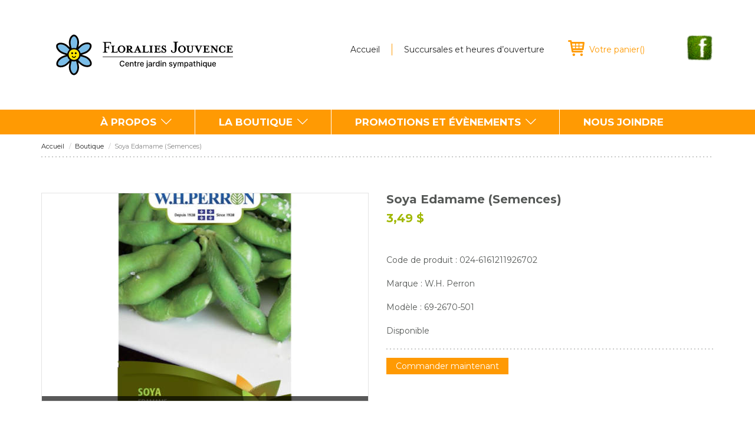

--- FILE ---
content_type: text/html; charset=UTF-8
request_url: http://www.floraliesjouvence.ca/boutique/soya-edamame-semences-024-6161211926702
body_size: 50964
content:
<!DOCTYPE html>
<html lang="fr">
  	<head>
		<meta charset="utf-8">
		<title>
					Soya Edamame (Semences) - Floralies Jouvence				</title>
		<meta name="viewport" content="width=device-width, initial-scale=1.0">
		<meta name="description" content="">
		<meta name="author" content="">
		<!-- OG, fav and touch icons -->

		<!-- Google Tag Manager -->
		<script>(function(w,d,s,l,i){w[l]=w[l]||[];w[l].push({'gtm.start':
		new Date().getTime(),event:'gtm.js'});var f=d.getElementsByTagName(s)[0],
		j=d.createElement(s),dl=l!='dataLayer'?'&l='+l:'';j.async=true;j.src=
		'https://www.googletagmanager.com/gtm.js?id='+i+dl;f.parentNode.insertBefore(j,f);
		})(window,document,'script','dataLayer','GTM-NJ6PFP2');</script>
		<!-- End Google Tag Manager -->


		<meta property="og:title" content=" - Floralies Jouvence"/>
		<meta property="og:url" content="http://www.floraliesjouvence.ca/boutique/soya-edamame-semences-024-6161211926702"/>
		<meta property="og:image" content="http://www.floraliesjouvence.ca/images/og-300.png"/>
		<meta property="og:site_name" content="Floralies Jouvence"/>
		<meta property="og:description" content=""/>
		<link rel="apple-touch-icon" href="http://www.floraliesjouvence.ca/images/ic-57.png" />
		<link rel="apple-touch-icon" sizes="72x72" href="http://www.floraliesjouvence.ca/images/ic-72.png" />
		<link rel="apple-touch-icon" sizes="114x114" href="http://www.floraliesjouvence.ca/images/ic-114.png" />
		<link rel="apple-touch-icon-precomposed" href="http://www.floraliesjouvence.ca/images/ic-114.png" />
		<link href='http://fonts.googleapis.com/css?family=Montserrat:400,700' rel='stylesheet' type='text/css'>
		<link rel="shortcut icon" href="/favicon.ico">
		<link rel="stylesheet" type="text/css" href="/css/main.min.css"><link rel="stylesheet" type="text/css" href="/css/magnific-popup.css"><link rel="stylesheet" type="text/css" href="/css/sweet-alert.css">		<!-- HTML5 shim, for IE6-8 support of HTML5 elements -->
		<!--[if lt IE 9]>
		  <script src="http://html5shim.googlecode.com/svn/trunk/html5.js"></script>
		  <script src="/js/jquery-ie.js"></script>
		  <script src="/js/fix-ie.js"></script>
		<![endif]-->
		<!--[if gt IE 8 | !IE ]><!-->
		  <script src="/js/sweet-alert.js"></script>
		  <![endif]-->

		  <script type="text/javascript"
  src="//ajax.googleapis.com/ajax/libs/jquery/1.11.0/jquery.min.js"></script>

<script type="text/javascript" 
  id="snipcart" 
  src="https://cdn.snipcart.com/scripts/snipcart.js"
  data-api-key="ZjRjMTc0ZjAtMzYxMi00M2E4LWI5M2QtMWNjNjcyOWQzOTQ0"></script>
<script type="text/javascript" 
  src="/js/fr-FR.js"></script>


<link type="text/css"
  id="snipcart-theme"
  href="https://cdn.snipcart.com/themes/base/snipcart.min.css" 
  rel="stylesheet" />
  
	</head>
		<body class="section  preload">
		
		<!-- Go to www.addthis.com/dashboard to customize your tools -->
		<script type="text/javascript" src="//s7.addthis.com/js/300/addthis_widget.js#pubid=ra-54f4d2ca26830634" async="async"></script>

		<!-- Google Tag Manager (noscript) -->
		<noscript><iframe src="https://www.googletagmanager.com/ns.html?id=GTM-NJ6PFP2"
		height="0" width="0" style="display:none;visibility:hidden"></iframe></noscript>
		<!-- End Google Tag Manager (noscript) -->


	  	<div id="fb-root"></div>
		<script>(function(d, s, id) {
		  var js, fjs = d.getElementsByTagName(s)[0];
		  if (d.getElementById(id)) return;
		  js = d.createElement(s); js.id = id;
		  js.src = "//connect.facebook.net/en_US/sdk.js#xfbml=1&version=v2.0";
		  fjs.parentNode.insertBefore(js, fjs);
		}(document, 'script', 'facebook-jssdk'));</script>
	  	<header id="top">
	  		<div class="container">
	  			<a href="/" title="Floralies Jouvence" id="logo"><img src="/images/logo.svg" alt="Floralies Jouvence"/></a>
				<nav  class="top"><ul ><li class=" item-71"><a href="/" title="Accueil">Accueil</a></li><li class=" item-51"><a href="/nous-joindre" title="Succursales et heures d&rsquo;ouverture">Succursales et heures d&rsquo;ouverture</a></li>		<li class="nav-panier"><a href="#" title="Votre panier" class="snipcart-checkout snipcart-summary"><span class="hide-fixed">Votre panier</span>(<span class="snipcart-total-items"></span>)</a></li>
</ul></nav>				
				<a href="https://www.facebook.com/floraliesjouvence" target="_blank" class="facebook"><img src="/images/facebook.png" width="47" height="46" alt="Facebook"/></a>
				<div class="clearfix"></div>
	  		</div>
	  	</header>
	  	<div class="wrapper-nav">
			<div class="container">
				<div class="row">
					<div class="col-lg-12 text-center">
						<nav  class="main  hidden-xs hidden-sm"><ul ><li class=" item-47 sousmenu"><a href="/a-propos" title="&Agrave; propos">&Agrave; propos</a><div><ul><li class=" item-1-40"><a href="/a-propos/nous-connaitre" title="Nous conna&icirc;tre">Nous conna&icirc;tre</a></li><li class=" item-1-61"><a href="/a-propos/historique" title="Historique">Historique</a></li><li class=" item-1-62"><a href="/a-propos/mission" title="Mission">Mission</a></li></ul><b></b></div></li><li class=" item-48">
	<a href="/la-boutique/fleurs" title="La boutique">La boutique</a>
	<div>
		<ul>
							<li class=" item-1-19013545">
					<a href="/la-boutique/bulbe" title="Bulbe">Bulbe</a>
											<div class="nav-right">
							<ul>
																	<li><a href="/la-boutique/bulbe-d-automne" title="Bulbe d'automne">Bulbe d'automne</a></li>
															</ul>
						</div>
									</li>
							<li class=" item-1-324553510">
					<a href="/la-boutique/cours-exterieure" title="Cours extérieure">Cours extérieure</a>
											<div class="nav-right">
							<ul>
																	<li><a href="/la-boutique/bassin-d-eau" title="Bassin d'eau">Bassin d'eau</a></li>
																	<li><a href="/la-boutique/decoration-et-accessoires-pour-l-exterieur" title="Décoration et accessoires pour l'extérieur">Décoration et accessoires pour l'extérieur</a></li>
															</ul>
						</div>
									</li>
							<li class=" item-1-456918382">
					<a href="/la-boutique/decoration" title="Décoration">Décoration</a>
											<div class="nav-right">
							<ul>
																	<li><a href="/la-boutique/vire-vent" title="Vire-vent">Vire-vent</a></li>
															</ul>
						</div>
									</li>
							<li class=" item-1-456917407">
					<a href="/la-boutique/decoration-pour-la-maison" title="Décoration pour la maison">Décoration pour la maison</a>
											<div class="nav-right">
							<ul>
																	<li><a href="/la-boutique/chandelle" title="Chandelle">Chandelle</a></li>
																	<li><a href="/la-boutique/mousse-decorative" title="Mousse décorative">Mousse décorative</a></li>
																	<li><a href="/la-boutique/parfum-huile-et-diffuseur" title="Parfum, huile et diffuseur">Parfum, huile et diffuseur</a></li>
															</ul>
						</div>
									</li>
							<li class=" item-1-23806818">
					<a href="/la-boutique/fleurs" title="Fleurs">Fleurs</a>
											<div class="nav-right">
							<ul>
																	<li><a href="/la-boutique/amour-et-romance" title="Amour et Romance">Amour et Romance</a></li>
																	<li><a href="/la-boutique/anniversaire" title="Anniversaire">Anniversaire</a></li>
																	<li><a href="/la-boutique/condoleances" title="Condoléances">Condoléances</a></li>
																	<li><a href="/la-boutique/felicitations" title="Félicitations">Félicitations</a></li>
																	<li><a href="/la-boutique/graduation" title="Graduation">Graduation</a></li>
																	<li><a href="/la-boutique/naissance" title="Naissance">Naissance</a></li>
																	<li><a href="/la-boutique/printemps" title="Printemps">Printemps</a></li>
																	<li><a href="/la-boutique/prompt-retablissement" title="Prompt rétablissement">Prompt rétablissement</a></li>
																	<li><a href="/la-boutique/reception" title="Réception">Réception</a></li>
																	<li><a href="/la-boutique/remerciement" title="Remerciement">Remerciement</a></li>
																	<li><a href="/la-boutique/roses" title="Roses">Roses</a></li>
															</ul>
						</div>
									</li>
							<li class=" item-1-23017">
					<a href="/la-boutique/jardinage" title="Jardinage">Jardinage</a>
											<div class="nav-right">
							<ul>
																	<li><a href="/la-boutique/arrosage-et-irrigation" title="Arrosage et irrigation">Arrosage et irrigation</a></li>
																	<li><a href="/la-boutique/bordure-et-cloture" title="Bordure et clôture">Bordure et clôture</a></li>
																	<li><a href="/la-boutique/composteur" title="Composteur">Composteur</a></li>
																	<li><a href="/la-boutique/couvre-parterre-et-geotextile" title="Couvre-parterre et géotextile">Couvre-parterre et géotextile</a></li>
																	<li><a href="/la-boutique/eclairage-pour-plante-et-semis" title="Éclairage pour plante et semis">Éclairage pour plante et semis</a></li>
																	<li><a href="/la-boutique/engrais" title="Engrais">Engrais</a></li>
																	<li><a href="/la-boutique/equipement-d-arrosage" title="Équipement d’arrosage">Équipement d’arrosage</a></li>
																	<li><a href="/la-boutique/filet-de-jardin-en-plastique" title="Filet de jardin en plastique">Filet de jardin en plastique</a></li>
																	<li><a href="/la-boutique/gants-et-genouillere" title="Gants et genouillère">Gants et genouillère</a></li>
																	<li><a href="/la-boutique/herbicides-fongicides-insecticides-et-repulsifs" title="Herbicides, fongicides, insecticides et répulsifs">Herbicides, fongicides, insecticides et répulsifs</a></li>
																	<li><a href="/la-boutique/hydroponie" title="Hydroponie">Hydroponie</a></li>
																	<li><a href="/la-boutique/materiel-de-semis-et-de-germination" title="Matériel de semis et de germination">Matériel de semis et de germination</a></li>
																	<li><a href="/la-boutique/outil-de-jardinage" title="Outil de jardinage">Outil de jardinage</a></li>
																	<li><a href="/la-boutique/phytosanitaire" title="Phytosanitaire">Phytosanitaire</a></li>
																	<li><a href="/la-boutique/protection-hivernale" title="Protection hivernale">Protection hivernale</a></li>
																	<li><a href="/la-boutique/semences" title="Semences">Semences</a></li>
																	<li><a href="/la-boutique/terreau-paillis-et-pierre" title="Terreau, paillis et pierre">Terreau, paillis et pierre</a></li>
																	<li><a href="/la-boutique/treillis-tuteur-cage-a-tomates-et-accessoire" title="Treillis, tuteur, cage à tomates et accessoire">Treillis, tuteur, cage à tomates et accessoire</a></li>
															</ul>
						</div>
									</li>
							<li class=" item-1-456918147">
					<a href="/la-boutique/maison" title="Maison">Maison</a>
											<div class="nav-right">
							<ul>
																	<li><a href="/la-boutique/bien-etre-et-soins-personnels" title="Bien-être et soins personnels">Bien-être et soins personnels</a></li>
																	<li><a href="/la-boutique/bougies-et-supports" title="Bougies et supports">Bougies et supports</a></li>
																	<li><a href="/la-boutique/fleurs-et-plantes-artificielles" title="Fleurs et plantes artificielles">Fleurs et plantes artificielles</a></li>
																	<li><a href="/la-boutique/parfums-et-odeurs" title="Parfums et odeurs">Parfums et odeurs</a></li>
															</ul>
						</div>
									</li>
							<li class=" item-1-252">
					<a href="/la-boutique/noel" title="Noël">Noël</a>
											<div class="nav-right">
							<ul>
																	<li><a href="/la-boutique/article-de-decoration-de-noel" title="Article de décoration de Noël">Article de décoration de Noël</a></li>
																	<li><a href="/la-boutique/lumiere-de-noel" title="Lumière de Noël">Lumière de Noël</a></li>
																	<li><a href="/la-boutique/ornement-pour-arbre-de-noel" title="Ornement pour arbre de Noël">Ornement pour arbre de Noël</a></li>
															</ul>
						</div>
									</li>
							<li class=" item-1-12333812">
					<a href="/la-boutique/ornithologie" title="Ornithologie">Ornithologie</a>
											<div class="nav-right">
							<ul>
																	<li><a href="/la-boutique/abreuvoir-a-colibris" title="Abreuvoir à colibris">Abreuvoir à colibris</a></li>
																	<li><a href="/la-boutique/abreuvoir-a-orioles" title="Abreuvoir à orioles">Abreuvoir à orioles</a></li>
																	<li><a href="/la-boutique/accessoire-d-ornithologie" title="Accessoire d'ornithologie">Accessoire d'ornithologie</a></li>
																	<li><a href="/la-boutique/bain-d-oiseaux" title="Bain d'oiseaux">Bain d'oiseaux</a></li>
																	<li><a href="/la-boutique/mangeoire" title="Mangeoire">Mangeoire</a></li>
																	<li><a href="/la-boutique/nichoir" title="Nichoir">Nichoir</a></li>
																	<li><a href="/la-boutique/nourriture-pour-oiseaux" title="Nourriture pour oiseaux">Nourriture pour oiseaux</a></li>
															</ul>
						</div>
									</li>
							<li class=" item-1-17600495">
					<a href="/la-boutique/pot-et-soucoupe" title="Pot et soucoupe">Pot et soucoupe</a>
											<div class="nav-right">
							<ul>
																	<li><a href="/la-boutique/accessoire-de-pot-et-soucoupe" title="Accessoire de pot et soucoupe">Accessoire de pot et soucoupe</a></li>
																	<li><a href="/la-boutique/crochet-et-support" title="Crochet et support">Crochet et support</a></li>
																	<li><a href="/la-boutique/pot-interieur" title="Pot  intérieur">Pot  intérieur</a></li>
																	<li><a href="/la-boutique/pot-de-production" title="Pot de production">Pot de production</a></li>
																	<li><a href="/la-boutique/pot-exterieur" title="Pot extérieur">Pot extérieur</a></li>
																	<li><a href="/la-boutique/pot-interieur" title="Pot intérieur">Pot intérieur</a></li>
																	<li><a href="/la-boutique/pot-sur-pattes" title="Pot sur pattes">Pot sur pattes</a></li>
																	<li><a href="/la-boutique/soucoupe" title="Soucoupe">Soucoupe</a></li>
															</ul>
						</div>
									</li>
					</ul>
		<b></b>
	</div>
</li>
<li class=" item-49 sousmenu"><a href="/promotions-et-evenements" title="Promotions et &eacute;v&egrave;nements">Promotions et &eacute;v&egrave;nements</a><div><ul><li class=" item-1-65"><a href="/promotions-et-evenements/promotions" title="Promotions">Promotions</a></li><li class=" item-1-66"><a href="/promotions-et-evenements/nouvelles" title="Nouvelles">Nouvelles</a></li><li class=" item-1-67"><a href="/promotions-et-evenements/evenements" title="&Eacute;v&egrave;nements">&Eacute;v&egrave;nements</a></li><li class=" item-1-68"><a href="/promotions-et-evenements/concours" title="Concours">Concours</a></li></ul><b></b></div></li><li class=" item-50"><a href="/nous-joindre" title="Nous joindre">Nous joindre</a></li>	<li class="nav-panier"><a href="#" title="Votre panier" class="snipcart-checkout snipcart-summary"><span class="hide-fixed">Votre panier</span>(<span class="snipcart-total-items"></span>)</a></li>
</ul></nav>						<nav  class="mobile-nav hidden-md hidden-lg visible-sm visible-xs"><ul >	<li class="li-menu"><a href="#" title="Menu" class="bt-menu"><span><i class="icon-reorder icon-2x"></i> Menu</span></a></li>
<li class=" sousmenu"><a href="/a-propos" title="&Agrave; propos">&Agrave; propos</a><div><ul><li><a href="/a-propos/nous-connaitre" title="Nous conna&icirc;tre">Nous conna&icirc;tre</a></li><li><a href="/a-propos/historique" title="Historique">Historique</a></li><li><a href="/a-propos/mission" title="Mission">Mission</a></li></ul><b></b></div></li><li><a href="/la-boutique/fleurs" title="La boutique">La boutique</a></li><li class=" sousmenu"><a href="/promotions-et-evenements" title="Promotions et &eacute;v&egrave;nements">Promotions et &eacute;v&egrave;nements</a><div><ul><li><a href="/promotions-et-evenements/promotions" title="Promotions">Promotions</a><div><ul><li><a href="/promotions-et-evenements/promotions/retrouvez-nous-sur-facebook" title="Retrouvez-nous sur Facebook">Retrouvez-nous sur Facebook</a></li><li><a href="/promotions-et-evenements/promotions/abonnez-vous-a-notre-infolettre" title="Abonnez-vous &agrave; notre infolettre">Abonnez-vous &agrave; notre infolettre</a></li></ul><b></b></div></li><li><a href="/promotions-et-evenements/nouvelles" title="Nouvelles">Nouvelles</a><div><ul></ul><b></b></div></li><li><a href="/promotions-et-evenements/evenements" title="&Eacute;v&egrave;nements">&Eacute;v&egrave;nements</a><div><ul><li><a href="/promotions-et-evenements/evenements/luc-archambault" title="Luc Archambault">Luc Archambault</a></li></ul><b></b></div></li><li><a href="/promotions-et-evenements/concours" title="Concours">Concours</a><div><ul></ul><b></b></div></li></ul><b></b></div></li><li class=" sousmenu"><a href="/conseils" title="Conseils">Conseils</a><div><ul><li><a href="/conseils/amenagement-paysager" title="Am&eacute;nagement paysager">Am&eacute;nagement paysager</a></li><li><a href="/conseils/annuelles" title="Annuelles">Annuelles</a></li><li><a href="/conseils/aquatiques" title="Aquatiques">Aquatiques</a></li><li><a href="/conseils/arbres" title="Arbres">Arbres</a></li><li><a href="/conseils/arbustes" title="Arbustes">Arbustes</a></li><li><a href="/conseils/bulbes" title="Bulbes">Bulbes</a></li><li><a href="/conseils/coniferes" title="Conif&egrave;res">Conif&egrave;res</a></li><li><a href="/conseils/fines-herbes" title="Fines herbes">Fines herbes</a></li><li><a href="/conseils/fleurs-coupees" title="Fleurs coup&eacute;es">Fleurs coup&eacute;es</a></li><li><a href="/conseils/fruitiers" title="Fruitiers">Fruitiers</a></li><li><a href="/conseils/haies" title="Haies">Haies</a></li><li><a href="/conseils/pelouse" title="Pelouse">Pelouse</a></li><li><a href="/conseils/potager" title="Potager">Potager</a></li><li><a href="/conseils/produits-insecticides" title="Produits insecticides">Produits insecticides</a></li><li><a href="/conseils/rosiers" title="Rosiers">Rosiers</a></li><li><a href="/conseils/semis" title="Semis">Semis</a></li><li><a href="/conseils/vivaces" title="Vivaces">Vivaces</a></li></ul><b></b></div></li><li><a href="/glossaire" title="Glossaire">Glossaire</a></li><li><a href="/calendrier-horticole" title="Calendrier horticole">Calendrier horticole</a></li><li><a href="/emplois" title="Emplois">Emplois</a></li><li class=" sousmenu"><a href="/service-a-la-clientele" title="Service &agrave; la client&egrave;le">Service &agrave; la client&egrave;le</a><div><ul><li><a href="/service-a-la-clientele/tarifs-et-politique-de-livraison" title="Tarifs et politique de livraison">Tarifs et politique de livraison</a></li><li><a href="/service-a-la-clientele/garantie-de-satisfaction" title="Garantie de satisfaction">Garantie de satisfaction</a></li><li><a href="/service-a-la-clientele/politique-de-retour-d-echange-et-de-remboursement" title="Politique de retour, d&rsquo;&eacute;change et de remboursement">Politique de retour, d&rsquo;&eacute;change et de remboursement</a></li><li><a href="/service-a-la-clientele/faq" title="FAQ">FAQ</a></li><li><a href="/service-a-la-clientele/securite-et-confidentialite" title="S&eacute;curit&eacute; et confidentialit&eacute;">S&eacute;curit&eacute; et confidentialit&eacute;</a></li></ul><b></b></div></li><li><a href="/nous-joindre" title="Nous joindre">Nous joindre</a></li></ul></nav>					</div>
				</div>
			</div>
  		</div>
  		<div class="wrapper-nav fixed">
			<div class="container">
				<div class="row">
					<div class="col-lg-12 text-center">
						<nav  class="main  hidden-xs hidden-sm"><ul ><li class=" item-47 sousmenu"><a href="/a-propos" title="&Agrave; propos">&Agrave; propos</a><div><ul><li class=" item-1-40"><a href="/a-propos/nous-connaitre" title="Nous conna&icirc;tre">Nous conna&icirc;tre</a></li><li class=" item-1-61"><a href="/a-propos/historique" title="Historique">Historique</a></li><li class=" item-1-62"><a href="/a-propos/mission" title="Mission">Mission</a></li></ul><b></b></div></li><li class=" item-48">
	<a href="/la-boutique/fleurs" title="La boutique">La boutique</a>
	<div>
		<ul>
							<li class=" item-1-19013545">
					<a href="/la-boutique/bulbe" title="Bulbe">Bulbe</a>
											<div class="nav-right">
							<ul>
																	<li><a href="/la-boutique/bulbe-d-automne" title="Bulbe d'automne">Bulbe d'automne</a></li>
															</ul>
						</div>
									</li>
							<li class=" item-1-324553510">
					<a href="/la-boutique/cours-exterieure" title="Cours extérieure">Cours extérieure</a>
											<div class="nav-right">
							<ul>
																	<li><a href="/la-boutique/bassin-d-eau" title="Bassin d'eau">Bassin d'eau</a></li>
																	<li><a href="/la-boutique/decoration-et-accessoires-pour-l-exterieur" title="Décoration et accessoires pour l'extérieur">Décoration et accessoires pour l'extérieur</a></li>
															</ul>
						</div>
									</li>
							<li class=" item-1-456918382">
					<a href="/la-boutique/decoration" title="Décoration">Décoration</a>
											<div class="nav-right">
							<ul>
																	<li><a href="/la-boutique/vire-vent" title="Vire-vent">Vire-vent</a></li>
															</ul>
						</div>
									</li>
							<li class=" item-1-456917407">
					<a href="/la-boutique/decoration-pour-la-maison" title="Décoration pour la maison">Décoration pour la maison</a>
											<div class="nav-right">
							<ul>
																	<li><a href="/la-boutique/chandelle" title="Chandelle">Chandelle</a></li>
																	<li><a href="/la-boutique/mousse-decorative" title="Mousse décorative">Mousse décorative</a></li>
																	<li><a href="/la-boutique/parfum-huile-et-diffuseur" title="Parfum, huile et diffuseur">Parfum, huile et diffuseur</a></li>
															</ul>
						</div>
									</li>
							<li class=" item-1-23806818">
					<a href="/la-boutique/fleurs" title="Fleurs">Fleurs</a>
											<div class="nav-right">
							<ul>
																	<li><a href="/la-boutique/amour-et-romance" title="Amour et Romance">Amour et Romance</a></li>
																	<li><a href="/la-boutique/anniversaire" title="Anniversaire">Anniversaire</a></li>
																	<li><a href="/la-boutique/condoleances" title="Condoléances">Condoléances</a></li>
																	<li><a href="/la-boutique/felicitations" title="Félicitations">Félicitations</a></li>
																	<li><a href="/la-boutique/graduation" title="Graduation">Graduation</a></li>
																	<li><a href="/la-boutique/naissance" title="Naissance">Naissance</a></li>
																	<li><a href="/la-boutique/printemps" title="Printemps">Printemps</a></li>
																	<li><a href="/la-boutique/prompt-retablissement" title="Prompt rétablissement">Prompt rétablissement</a></li>
																	<li><a href="/la-boutique/reception" title="Réception">Réception</a></li>
																	<li><a href="/la-boutique/remerciement" title="Remerciement">Remerciement</a></li>
																	<li><a href="/la-boutique/roses" title="Roses">Roses</a></li>
															</ul>
						</div>
									</li>
							<li class=" item-1-23017">
					<a href="/la-boutique/jardinage" title="Jardinage">Jardinage</a>
											<div class="nav-right">
							<ul>
																	<li><a href="/la-boutique/arrosage-et-irrigation" title="Arrosage et irrigation">Arrosage et irrigation</a></li>
																	<li><a href="/la-boutique/bordure-et-cloture" title="Bordure et clôture">Bordure et clôture</a></li>
																	<li><a href="/la-boutique/composteur" title="Composteur">Composteur</a></li>
																	<li><a href="/la-boutique/couvre-parterre-et-geotextile" title="Couvre-parterre et géotextile">Couvre-parterre et géotextile</a></li>
																	<li><a href="/la-boutique/eclairage-pour-plante-et-semis" title="Éclairage pour plante et semis">Éclairage pour plante et semis</a></li>
																	<li><a href="/la-boutique/engrais" title="Engrais">Engrais</a></li>
																	<li><a href="/la-boutique/equipement-d-arrosage" title="Équipement d’arrosage">Équipement d’arrosage</a></li>
																	<li><a href="/la-boutique/filet-de-jardin-en-plastique" title="Filet de jardin en plastique">Filet de jardin en plastique</a></li>
																	<li><a href="/la-boutique/gants-et-genouillere" title="Gants et genouillère">Gants et genouillère</a></li>
																	<li><a href="/la-boutique/herbicides-fongicides-insecticides-et-repulsifs" title="Herbicides, fongicides, insecticides et répulsifs">Herbicides, fongicides, insecticides et répulsifs</a></li>
																	<li><a href="/la-boutique/hydroponie" title="Hydroponie">Hydroponie</a></li>
																	<li><a href="/la-boutique/materiel-de-semis-et-de-germination" title="Matériel de semis et de germination">Matériel de semis et de germination</a></li>
																	<li><a href="/la-boutique/outil-de-jardinage" title="Outil de jardinage">Outil de jardinage</a></li>
																	<li><a href="/la-boutique/phytosanitaire" title="Phytosanitaire">Phytosanitaire</a></li>
																	<li><a href="/la-boutique/protection-hivernale" title="Protection hivernale">Protection hivernale</a></li>
																	<li><a href="/la-boutique/semences" title="Semences">Semences</a></li>
																	<li><a href="/la-boutique/terreau-paillis-et-pierre" title="Terreau, paillis et pierre">Terreau, paillis et pierre</a></li>
																	<li><a href="/la-boutique/treillis-tuteur-cage-a-tomates-et-accessoire" title="Treillis, tuteur, cage à tomates et accessoire">Treillis, tuteur, cage à tomates et accessoire</a></li>
															</ul>
						</div>
									</li>
							<li class=" item-1-456918147">
					<a href="/la-boutique/maison" title="Maison">Maison</a>
											<div class="nav-right">
							<ul>
																	<li><a href="/la-boutique/bien-etre-et-soins-personnels" title="Bien-être et soins personnels">Bien-être et soins personnels</a></li>
																	<li><a href="/la-boutique/bougies-et-supports" title="Bougies et supports">Bougies et supports</a></li>
																	<li><a href="/la-boutique/fleurs-et-plantes-artificielles" title="Fleurs et plantes artificielles">Fleurs et plantes artificielles</a></li>
																	<li><a href="/la-boutique/parfums-et-odeurs" title="Parfums et odeurs">Parfums et odeurs</a></li>
															</ul>
						</div>
									</li>
							<li class=" item-1-252">
					<a href="/la-boutique/noel" title="Noël">Noël</a>
											<div class="nav-right">
							<ul>
																	<li><a href="/la-boutique/article-de-decoration-de-noel" title="Article de décoration de Noël">Article de décoration de Noël</a></li>
																	<li><a href="/la-boutique/lumiere-de-noel" title="Lumière de Noël">Lumière de Noël</a></li>
																	<li><a href="/la-boutique/ornement-pour-arbre-de-noel" title="Ornement pour arbre de Noël">Ornement pour arbre de Noël</a></li>
															</ul>
						</div>
									</li>
							<li class=" item-1-12333812">
					<a href="/la-boutique/ornithologie" title="Ornithologie">Ornithologie</a>
											<div class="nav-right">
							<ul>
																	<li><a href="/la-boutique/abreuvoir-a-colibris" title="Abreuvoir à colibris">Abreuvoir à colibris</a></li>
																	<li><a href="/la-boutique/abreuvoir-a-orioles" title="Abreuvoir à orioles">Abreuvoir à orioles</a></li>
																	<li><a href="/la-boutique/accessoire-d-ornithologie" title="Accessoire d'ornithologie">Accessoire d'ornithologie</a></li>
																	<li><a href="/la-boutique/bain-d-oiseaux" title="Bain d'oiseaux">Bain d'oiseaux</a></li>
																	<li><a href="/la-boutique/mangeoire" title="Mangeoire">Mangeoire</a></li>
																	<li><a href="/la-boutique/nichoir" title="Nichoir">Nichoir</a></li>
																	<li><a href="/la-boutique/nourriture-pour-oiseaux" title="Nourriture pour oiseaux">Nourriture pour oiseaux</a></li>
															</ul>
						</div>
									</li>
							<li class=" item-1-17600495">
					<a href="/la-boutique/pot-et-soucoupe" title="Pot et soucoupe">Pot et soucoupe</a>
											<div class="nav-right">
							<ul>
																	<li><a href="/la-boutique/accessoire-de-pot-et-soucoupe" title="Accessoire de pot et soucoupe">Accessoire de pot et soucoupe</a></li>
																	<li><a href="/la-boutique/crochet-et-support" title="Crochet et support">Crochet et support</a></li>
																	<li><a href="/la-boutique/pot-interieur" title="Pot  intérieur">Pot  intérieur</a></li>
																	<li><a href="/la-boutique/pot-de-production" title="Pot de production">Pot de production</a></li>
																	<li><a href="/la-boutique/pot-exterieur" title="Pot extérieur">Pot extérieur</a></li>
																	<li><a href="/la-boutique/pot-interieur" title="Pot intérieur">Pot intérieur</a></li>
																	<li><a href="/la-boutique/pot-sur-pattes" title="Pot sur pattes">Pot sur pattes</a></li>
																	<li><a href="/la-boutique/soucoupe" title="Soucoupe">Soucoupe</a></li>
															</ul>
						</div>
									</li>
					</ul>
		<b></b>
	</div>
</li>
<li class=" item-49 sousmenu"><a href="/promotions-et-evenements" title="Promotions et &eacute;v&egrave;nements">Promotions et &eacute;v&egrave;nements</a><div><ul><li class=" item-1-65"><a href="/promotions-et-evenements/promotions" title="Promotions">Promotions</a></li><li class=" item-1-66"><a href="/promotions-et-evenements/nouvelles" title="Nouvelles">Nouvelles</a></li><li class=" item-1-67"><a href="/promotions-et-evenements/evenements" title="&Eacute;v&egrave;nements">&Eacute;v&egrave;nements</a></li><li class=" item-1-68"><a href="/promotions-et-evenements/concours" title="Concours">Concours</a></li></ul><b></b></div></li><li class=" item-50"><a href="/nous-joindre" title="Nous joindre">Nous joindre</a></li>	<li class="nav-panier"><a href="#" title="Votre panier" class="snipcart-checkout snipcart-summary"><span class="hide-fixed">Votre panier</span>(<span class="snipcart-total-items"></span>)</a></li>
</ul></nav>					</div>
				</div>
			</div>
  		</div>
  		<a href="#top" class="back-top"><span></span></a>
  		    <section class="page fiche">
        <div class="container">
            <div class="row">
                <div class="col-lg-12">
                    <div class="breadcrumb hidden-xs hidden-sm">
					<a href="/">Accueil</a>
	
						<a href="/boutique">Boutique</a>
								<span class="current">Soya Edamame (Semences)</span>
			</div>
                    <div class="outil">
                                            <div class="pull-right hidden-sm hidden-xs">
                            <div class="addthis_sharing_toolbox"></div>
                        </div>
                    </div>
                    
                </div>
                <div class="col-md-6 col-sm-4">
                    <!-- Carousel d'images -->
                    <div id="carousel-fiche" class="carousel-fiche">
    <div class="wrapper-big-img">
                                <a href="/content/cache/0x0/024-6161211926702-1.jpg" class="fancybox"><img src="/content/cache/553x352/024-6161211926702-1.jpg" alt="Soya Edamame (Semences)"/></a>
        
        <div class="info">
                                            <p class="pull-left"></p>
                    </div>
    </div>
    </div>                </div>
                <div class="col-md-6 col-sm-8">
                    <!-- Boite contenant les informations du produit à droite -->
                    <h1>Soya Edamame (Semences) <br />
<span>
        3,49&nbsp;$</span></h1>
<div class="text">
    <span class="desc_snippet">
                            </span>
    <span class="desc_full hide">
                        <a  class="hide-full-desc" href="">Cacher la description complète</a>
    </span>
    
    <br /><br />

        <p>Code de produit : 024-6161211926702</p>
    <p>Marque : W.H. Perron</p>    <p>Modèle : 69-2670-501</p>        <p>Disponible</p></div>                    <form class="formCommandez ">
                        <ul class="option-fiche list-unstyled">
                            
                                <!-- Sélecteur de taille de bouquet sous la description -->
                                            <input type="hidden" name="um_id" value="8703733" />
                                    
                                                                    <!-- <button type="submit" class="btn pull-left">Ajouter au panier</button>-->
                                    <a class="hide btn pull-left snipcart-add-item"
                                        data-item-id="8714962"
                                        data-item-name="Soya Edamame (Semences)"
                                        data-item-image=""
                                        data-item-price='3.49'
                                        data-item-weight="0.05"
                                        data-item-url="http://floraliesjouvence.ca/boutique/soya-edamame-semences-024-6161211926702"
                                                                                >Commander maintenant</a>
<!-- image format is 50 x 50  |||| Weight is in Grams -->
                                   
                                                                                                                        <li>
                                    <button class="btn btn-add-cart">Commander maintenant</button>
                                </li>
                                                    </ul>
                    </form>
                </div>
            </div>
                        <div class="row row-similar">
                <div class="col-md-12 hidden-xs hidden-sm">
                    <div class="similar similar-fullwidth">
                        <h3>Vous pourriez aimer ceci ...</h3>
                        <div class="similar-nav-slider">
                            <a href="" class="prev"></a>
                            <a href="" class="next"></a>
                            <div class="gal-slider">
                                <ul class="list-unstyled">
                                                                                <li>
                                                <a href="/boutique/collection-fleurs-commestibles-3-sachets-separes-de-calendula-dianthus-et-viola-semences-024-6161211900108">
                                                    <img src="/content/cache/140x90/non_disponible.jpg" alt="Nom du produit"/>
                                                    <p>Collection Fleurs Commestibles (3 Sachets Séparés de Calendula, Dianthus et Viola) (Semences) <strong>6,19$</strong></p>
                                                </a>
                                            </li>
                                                                                    <li>
                                                <a href="/boutique/collection-fines-herbes-basilic-ciboulette-coriandre-origan-et-persil-italien-semences-024-6161211900207">
                                                    <img src="/content/cache/140x90/non_disponible.jpg" alt="Nom du produit"/>
                                                    <p>Collection Fines Herbes (Basilic, Ciboulette, Coriandre, Origan et Persil Italien) (Semences) <strong>6,19$</strong></p>
                                                </a>
                                            </li>
                                                                                    <li>
                                                <a href="/boutique/betterave-boltardy-en-ruban-6-m-semences-024-6161211908104">
                                                    <img src="/content/cache/140x90/024-6161211908104-1.jpg" alt="Nom du produit"/>
                                                    <p>Betterave Boltardy (En ruban 6 m) (Semences) <strong>6,19$</strong></p>
                                                </a>
                                            </li>
                                                                                    <li>
                                                <a href="/boutique/carotte-en-melange-en-ruban-6-m-semences-024-6161211918028">
                                                    <img src="/content/cache/140x90/024-6161211918028-1.jpg" alt="Nom du produit"/>
                                                    <p>Carotte en mélange (En ruban 6 m) (Semences) <strong>6,19$</strong></p>
                                                </a>
                                            </li>
                                                                                    <li>
                                                <a href="/boutique/carotte-presto-en-ruban-6-m-semences-024-6161211918257">
                                                    <img src="/content/cache/140x90/024-6161211918257-1.jpg" alt="Nom du produit"/>
                                                    <p>Carotte Presto (En ruban 6 m) (Semences) <strong>6,19$</strong></p>
                                                </a>
                                            </li>
                                                                                    <li>
                                                <a href="/boutique/laitue-mesclun-en-ruban-6-m-semences-024-6161211956105">
                                                    <img src="/content/cache/140x90/024-6161211956105-1.jpg" alt="Nom du produit"/>
                                                    <p>Laitue Mesclun (En ruban 6 m) (Semences) <strong>6,19$</strong></p>
                                                </a>
                                            </li>
                                                                                    <li>
                                                <a href="/boutique/laitue-frisee-verte-en-ruban-6-m-semences-024-6161211956150">
                                                    <img src="/content/cache/140x90/non_disponible.jpg" alt="Nom du produit"/>
                                                    <p>Laitue Frisée Verte (En ruban 6 m) (Semences) <strong>6,19$</strong></p>
                                                </a>
                                            </li>
                                                                                    <li>
                                                <a href="/boutique/laitue-romaine-en-ruban-6-m-semences-024-6161211957805">
                                                    <img src="/content/cache/140x90/024-6161211957805-1.jpg" alt="Nom du produit"/>
                                                    <p>Laitue Romaine (En ruban 6 m) (Semences) <strong>6,19$</strong></p>
                                                </a>
                                            </li>
                                                                                    <li>
                                                <a href="/boutique/oignon-a-botteler-white-lisbon-en-ruban-6-m-semences-024-6161211967057">
                                                    <img src="/content/cache/140x90/024-6161211967057-1.jpg" alt="Nom du produit"/>
                                                    <p>Oignon à Botteler White Lisbon (En ruban 6 m) (Semences) <strong>6,19$</strong></p>
                                                </a>
                                            </li>
                                                                                    <li>
                                                <a href="/boutique/pomme-de-terre-clancy-semences-enrobees-024-6161211979050">
                                                    <img src="/content/cache/140x90/non_disponible.jpg" alt="Nom du produit"/>
                                                    <p>Pomme de Terre Clancy (Semences enrobées) <strong>6,19$</strong></p>
                                                </a>
                                            </li>
                                                                        </ul>
                            </div>
                        </div>
                    </div>
                </div>
            </div>
                        <div class="row hidden-sm hidden-xs">
                <div class="row block-home-footer">
	<div class="col-sm-4">
		<div class="block-service">
			<span><img src="/images/service-clientele-2.png" alt="Service à la clientèle"/></span>
			<h4>Service à la clientèle</h4>
			<p>Notre équipe sympatique met toute son énergie et son coeur à votre service.</p>
			<a href="/service-a-la-clientele" class="btn">En savoir plus</a>
		</div>
	</div>
	<div class="col-sm-4">
		<div class="block-livraison">
			<span><img src="/images/politique-livraison.png" alt="Politique de livraison"/></span>
			<h4>Politique de livraison</h4>
			<p>Nous offrons le service de livraison le jour même sur les bouquets de fleurs et livraison en 72 h sur plusieurs produits!</p>
			<a href="/service-a-la-clientele/tarifs-et-politique-de-livraison" class="btn">En savoir plus</a>
		</div>
	</div>
	<div class="col-sm-4 last">
		<div class="block-satisfaction">
			<span><img src="/images/garantie-satisfaction.png" alt="Garantie de satisfaction"/></span>
			<h4>Garantie de satisfaction</h4>
			<p>Floralies Jouvence est un gage de qualité tant au niveau des produits qu’aux services offerts.</p>
			<a href="/service-a-la-clientele/garantie-de-satisfaction" class="btn">En savoir plus</a>
		</div>
	</div>
	<div class="clearfix"></div>
</div>            </div>
         </div>
     </section>

<div class="modal fade" id="guideTaille" tabindex="-1" role="dialog" aria-labelledby="myModalLabel" aria-hidden="true">
    <div class="modal-dialog">
        <div class="modal-content">
            <button type="button" class="close" data-dismiss="modal" aria-label="Close"><span aria-hidden="true">&times;</span></button>
            <div class="modal-body">
                <div class="row text">
                    <div class="col-lg-12">
                        <h2 class="fancy"><span>Guide des tailles de bouquet</span></h2>
                    </div>
                    <div class="col-sm-4">
                        <h3>Mignon</h3>
                        <p>L’essence de la composition florale reste la même, avec quelques fleurs en moins que le visuel illustré.</p>
                    </div>
                    <div class="col-sm-4">
                        <h3>Bon compromis</h3>
                        <p>La composition florale qui saura répondre à toutes les attentes, il correspond au visuel illustré.</p>
                    </div>
                    <div class="col-sm-4">
                        <h3>Majestueux</h3>
                        <p>C’est la formule pour impressionner, votre bouquet sera enrichi de fleur et fera dire WOW à la personne qui le recevra.</p>
                    </div>
                </div>
            </div>
        </div>
    </div>
</div>

        <footer>
    	<div class="wrapper-infolettre">
            <div class="container">
                <div class="row">
                    <div class="col-lg-12">
                        <ul class="list-unstyled list-form">
                            <li>
                                <h3>Abonnez-vous à notre <br/><strong>Infolettre</strong></h3>
                            </li>
                            <li>
                                <form class="infolettreForm">
                                    <label class="courriel">
                                        <input type="text" name="email" required="required" placeholder="Courriel"/>
                                    </label>
                                    <!--<label class="code-postal">
                                        <input type="text" name="cp" placeholder="Code postal"/>
                                    </label>-->
                                    <button type="submit" class="btn">OK</button>
                                </form>
                                <p style="display:none; float:right">Merci de vous être inscrit!</p>
                            </li>
                        </ul>
                        <ul class="list-unstyled facebook-footer">
                            <li><h3>Retrouvez-nous sur <br/><strong>Facebook</strong></h3></li>
                            <li class="btn-facebook"><div class="fb-like" data-href="http://www.floraliesjouvence.ca" data-width="120" data-layout="button_count" data-action="like" data-show-faces="false" data-share="false"></div></li>
                        </ul>
                    </div>
                </div>
            </div>
        </div>
        <div class="info-footer">
            <div class="container">
                <div class="row">
                    <div class="col-md-6">
                        <ul class="list-unstyled">
                            <li><strong>Sainte-Foy</strong></li>
                            <li>2020, Avenue Jules Verne, Sainte-Foy (Québec)  G2G 2R2</li>
                            <li><a href="tel:+14188720869">418 872-0869</a></li>
                            <li><a href="mailto:ste-foy@floraliesjouvence.ca">ste-foy@floraliesjouvence.ca</a></li>
                            <li><a href="https://www.google.ca/maps/place/Floralies+Jouvence/@46.7678369,-71.3729659,16z/data=!4m2!3m1!1s0x4cb89a0c3b7e650b:0x6fe29e50e8b5a002" target="_blank">Comment s'y rendre?</a></li>
                        </ul>
                    </div>
                    <div class="col-md-6">
                        <ul class="list-unstyled">
                            <li><strong>Lévis</strong></li>
                            <li>4760, boulevard Guillaume-Couture, Lévis (Québec) Canada  G6W 5N6</li>
                            <li><a href="tel:+14188333323">418 833-3323</a></li>
                            <li><a href="mailto:levis@floraliesjouvence.ca">levis@floraliesjouvence.ca</a></li>
                            <li><a href="https://www.google.ca/maps/place/Floralies+Jouvence/@46.786672,-71.186846,17z/data=!3m1!4b1!4m2!3m1!1s0x4cb89451e5f17595:0x152d21b40e8e50a8" target="_blank">Comment s'y rendre?</a></li>
                        </ul>
                    </div>
                    <div class="clearfix"></div>
                    <div class="col-lg-12">
                        <p>Notre équipe sympatique déploie des efforts constants pour mettre à jour la boutique de fleurs et autres produits en ligne - Dernière mise à jour : 2026-01-18 02:00:03</p>
                    </div>
                </div>
            </div>
        </div>
        <div class="wrapper-nav-footer hidden-sm hidden-xs">
            <div class="container">
        		<div class="row">
                    <div class="col-lg-12">
                        <nav  class="nav-footer"><ul ><li><a href="/" title="Accueil">Accueil</a></li><li><a href="/conseils" title="Conseils">Conseils</a></li><li><a href="/glossaire" title="Glossaire">Glossaire</a></li><li><a href="/calendrier-horticole" title="Calendrier horticole">Calendrier horticole</a></li><li><a href="/emplois" title="Emplois">Emplois</a></li><li><a href="/service-a-la-clientele" title="Service &agrave; la client&egrave;le">Service &agrave; la client&egrave;le</a></li></ul></nav>                    </div>
                </div>
        	</div>
        </div>
        <div class="container wrapper-copy">
            <div class="row">
                <div class="col-lg-12">
                    <p id="copy"> &copy; Floralies Jouvence 2026. Tous droits r&eacute;serv&eacute;s.</p>
                    <ul class="developpement list-unstyled">
                        <li>Stratégie et programmation <a href="http://www.acolytecommunication.com/" target="_blank" title="Acolyte Communication - Design et programmation de site Internet">Acolyte.ws</a></li>
                        <li>Conception graphique <a href="http://www.h31.ca/" target="_blank">H31</a></li>
                    </ul>
                </div>
            </div>
        </div>
    </footer>
    <script type="text/javascript" src="/js/main.min.js"></script><script type="text/javascript" src="/js/script.min.js"></script><script>
  (function(i,s,o,g,r,a,m){i['GoogleAnalyticsObject']=r;i[r]=i[r]||function(){
  (i[r].q=i[r].q||[]).push(arguments)},i[r].l=1*new Date();a=s.createElement(o),
  m=s.getElementsByTagName(o)[0];a.async=1;a.src=g;m.parentNode.insertBefore(a,m)
  })(window,document,'script','//www.google-analytics.com/analytics.js','ga');

  ga('create', 'UA-15890491-7', 'floraliesjouvence.ca');

  ga('send', 'pageview');


</script>    
              </body>
</html>
<script>

$(document).ready(function()
{
    //Snipcart.execute('cart.open', {});
    //
    
    $('#type_carte_cadeau').change(function()
    {
        if($(this).val() == 'Carte incluse')
        {
            $('.cart-cadeau-chooser').addClass('hide');
        }
        else
        {
            $('.cart-cadeau-chooser').removeClass('hide');
        }
    });

    $('.checkwrap-cartes').click(function()
    {
        $('.checkwrap-cartes').removeClass('active');
        $(this).addClass('active');
    });
});

$('.btn-add-cart').click(function(e)
{
    e.preventDefault();

    var carte_perso = {};
    var emballage = {};

    var customs = [                    {
                        name: "Commentaires",
                        type: "textarea"
                    }
                ];
    


    Snipcart.execute('item.add', {
        // Required properties
        id: '8714962',
        name: "Soya Edamame (Semences) 024-6161211926702",
        url: 'http://floraliesjouvence.ca/boutique/soya-edamame-semences-024-6161211926702',
        price: "3.49",
        // Optional properties
        description: "",
        image: 'http://floraliesjouvence.ca/content/cache/50x50/024-6161211926702-1.jpg',
        quantity: 1,
        shippable: true,
        taxable:true,
        stackable: false,
                    weight: 0.05,
                customFields:   customs
    });
});
</script>




